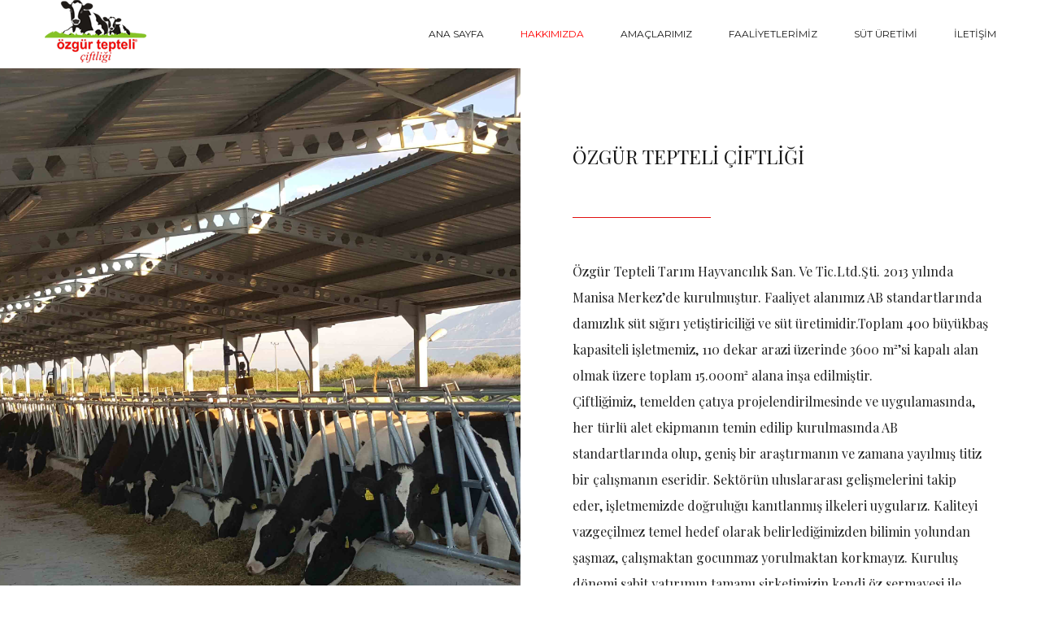

--- FILE ---
content_type: text/html; charset=UTF-8
request_url: http://tepteli.com.tr/hakkimizda/
body_size: 25536
content:
<!DOCTYPE html>
<html class="" lang="tr-TR" prefix="og: http://ogp.me/ns# fb: http://ogp.me/ns/fb#">
<head>
	<meta http-equiv="X-UA-Compatible" content="IE=edge" />
	<meta http-equiv="Content-Type" content="text/html; charset=utf-8"/>
	<meta name="viewport" content="width=device-width, initial-scale=1" />
	<title>Hakkımızda &#8211; ÖZGÜR TEPTELİ ÇİFTLİĞİ</title>
<link rel='dns-prefetch' href='//www.tepteli.com.tr' />
<link rel='dns-prefetch' href='//fonts.googleapis.com' />
<link rel='dns-prefetch' href='//s.w.org' />
<link rel="alternate" type="application/rss+xml" title="ÖZGÜR TEPTELİ ÇİFTLİĞİ &raquo; beslemesi" href="http://tepteli.com.tr/feed/" />
<link rel="alternate" type="application/rss+xml" title="ÖZGÜR TEPTELİ ÇİFTLİĞİ &raquo; yorum beslemesi" href="http://tepteli.com.tr/comments/feed/" />
<link rel="alternate" type="application/rss+xml" title="ÖZGÜR TEPTELİ ÇİFTLİĞİ &raquo; Hakkımızda yorum beslemesi" href="http://tepteli.com.tr/hakkimizda/feed/" />

		<meta property="og:title" content="Hakkımızda"/>
		<meta property="og:type" content="article"/>
		<meta property="og:url" content="http://tepteli.com.tr/hakkimizda/"/>
		<meta property="og:site_name" content="ÖZGÜR TEPTELİ ÇİFTLİĞİ"/>
		<meta property="og:description" content="ÖZGÜR TEPTELİ ÇİFTLİĞİ
  Özgür Tepteli Tarım Hayvancılık San. Ve Tic.Ltd.Şti. 2013 yılında Manisa Merkez’de kurulmuştur. Faaliyet alanımız AB standartlarında damızlık süt sığırı yetiştiriciliği ve süt üretimidir.Toplam 400 büyükbaş kapasiteli işletmemiz, 110 dekar arazi üzerinde 3600 m²’si kapalı alan olmak üzere toplam 15.000m² alana inşa edilmiştir.
Çiftliğimiz, temelden çatıya projelendirilmesinde ve uygulamasında, her türlü alet"/>

									<meta property="og:image" content="http://tepteli.com.tr/wp-content/uploads/2017/09/logo-new-kopya.png"/>
							<script type="text/javascript">
			window._wpemojiSettings = {"baseUrl":"https:\/\/s.w.org\/images\/core\/emoji\/2.3\/72x72\/","ext":".png","svgUrl":"https:\/\/s.w.org\/images\/core\/emoji\/2.3\/svg\/","svgExt":".svg","source":{"concatemoji":"http:\/\/www.tepteli.com.tr\/wp-includes\/js\/wp-emoji-release.min.js?ver=4.8.25"}};
			!function(t,a,e){var r,i,n,o=a.createElement("canvas"),l=o.getContext&&o.getContext("2d");function c(t){var e=a.createElement("script");e.src=t,e.defer=e.type="text/javascript",a.getElementsByTagName("head")[0].appendChild(e)}for(n=Array("flag","emoji4"),e.supports={everything:!0,everythingExceptFlag:!0},i=0;i<n.length;i++)e.supports[n[i]]=function(t){var e,a=String.fromCharCode;if(!l||!l.fillText)return!1;switch(l.clearRect(0,0,o.width,o.height),l.textBaseline="top",l.font="600 32px Arial",t){case"flag":return(l.fillText(a(55356,56826,55356,56819),0,0),e=o.toDataURL(),l.clearRect(0,0,o.width,o.height),l.fillText(a(55356,56826,8203,55356,56819),0,0),e===o.toDataURL())?!1:(l.clearRect(0,0,o.width,o.height),l.fillText(a(55356,57332,56128,56423,56128,56418,56128,56421,56128,56430,56128,56423,56128,56447),0,0),e=o.toDataURL(),l.clearRect(0,0,o.width,o.height),l.fillText(a(55356,57332,8203,56128,56423,8203,56128,56418,8203,56128,56421,8203,56128,56430,8203,56128,56423,8203,56128,56447),0,0),e!==o.toDataURL());case"emoji4":return l.fillText(a(55358,56794,8205,9794,65039),0,0),e=o.toDataURL(),l.clearRect(0,0,o.width,o.height),l.fillText(a(55358,56794,8203,9794,65039),0,0),e!==o.toDataURL()}return!1}(n[i]),e.supports.everything=e.supports.everything&&e.supports[n[i]],"flag"!==n[i]&&(e.supports.everythingExceptFlag=e.supports.everythingExceptFlag&&e.supports[n[i]]);e.supports.everythingExceptFlag=e.supports.everythingExceptFlag&&!e.supports.flag,e.DOMReady=!1,e.readyCallback=function(){e.DOMReady=!0},e.supports.everything||(r=function(){e.readyCallback()},a.addEventListener?(a.addEventListener("DOMContentLoaded",r,!1),t.addEventListener("load",r,!1)):(t.attachEvent("onload",r),a.attachEvent("onreadystatechange",function(){"complete"===a.readyState&&e.readyCallback()})),(r=e.source||{}).concatemoji?c(r.concatemoji):r.wpemoji&&r.twemoji&&(c(r.twemoji),c(r.wpemoji)))}(window,document,window._wpemojiSettings);
		</script>
		<style type="text/css">
img.wp-smiley,
img.emoji {
	display: inline !important;
	border: none !important;
	box-shadow: none !important;
	height: 1em !important;
	width: 1em !important;
	margin: 0 .07em !important;
	vertical-align: -0.1em !important;
	background: none !important;
	padding: 0 !important;
}
</style>
<link rel='stylesheet' id='contact-form-7-css'  href='http://www.tepteli.com.tr/wp-content/plugins/contact-form-7/includes/css/styles.css?ver=4.9' type='text/css' media='all' />
<link rel='stylesheet' id='rs-plugin-settings-css'  href='http://www.tepteli.com.tr/wp-content/plugins/revslider/public/assets/css/settings.css?ver=5.4.1' type='text/css' media='all' />
<style id='rs-plugin-settings-inline-css' type='text/css'>
#rs-demo-id {}
</style>
<link rel='stylesheet' id='fusion-core-style-css'  href='http://www.tepteli.com.tr/wp-content/plugins/fusion-core/css/style.min.css?ver=4.8.25' type='text/css' media='all' />
<link rel='stylesheet' id='avada-stylesheet-css'  href='http://www.tepteli.com.tr/wp-content/themes/Avada/assets/css/style.min.css?ver=5.1.4' type='text/css' media='all' />
<link rel='stylesheet' id='fusion-font-awesome-css'  href='http://www.tepteli.com.tr/wp-content/plugins/fusion-builder/inc/lib/assets/fonts/fontawesome/font-awesome.css?ver=5.1.4' type='text/css' media='all' />
<!--[if lte IE 9]>
<link rel='stylesheet' id='avada-IE-fontawesome-css'  href='http://www.tepteli.com.tr/wp-content/plugins/fusion-builder/inc/lib/assets/fonts/fontawesome/font-awesome.css?ver=5.1.4' type='text/css' media='all' />
<![endif]-->
<!--[if IE]>
<link rel='stylesheet' id='avada-IE-css'  href='http://www.tepteli.com.tr/wp-content/themes/Avada/assets/css/ie.css?ver=5.1.4' type='text/css' media='all' />
<![endif]-->
<link rel='stylesheet' id='fusion-builder-shortcodes-css'  href='http://www.tepteli.com.tr/wp-content/plugins/fusion-builder/css/fusion-shortcodes.min.css?ver=1.1.4' type='text/css' media='all' />
<link rel='stylesheet' id='fusion-builder-animations-css'  href='http://www.tepteli.com.tr/wp-content/plugins/fusion-builder/animations.css?ver=1.1.4' type='text/css' media='all' />
<link rel='stylesheet' id='fusion-builder-ilightbox-css'  href='http://www.tepteli.com.tr/wp-content/plugins/fusion-builder/ilightbox.css?ver=1.1.4' type='text/css' media='all' />
<link rel='stylesheet' id='fusion-dynamic-css-css'  href='//www.tepteli.com.tr/wp-content/uploads/fusion-styles/fusion-7.css?timestamp=1768203471&#038;ver=4.8.25' type='text/css' media='all' />
<link rel='stylesheet' id='avada_google_fonts-css'  href='https://fonts.googleapis.com/css?family=Playfair+Display%3A400%7CMontserrat%3A400%7CPT+Sans%3A700&#038;subset=latin' type='text/css' media='all' />
<script type='text/javascript' src='http://www.tepteli.com.tr/wp-includes/js/jquery/jquery.js?ver=1.12.4'></script>
<script type='text/javascript' src='http://www.tepteli.com.tr/wp-includes/js/jquery/jquery-migrate.min.js?ver=1.4.1'></script>
<script type='text/javascript' src='http://www.tepteli.com.tr/wp-content/plugins/revslider/public/assets/js/jquery.themepunch.tools.min.js?ver=5.4.1'></script>
<script type='text/javascript' src='http://www.tepteli.com.tr/wp-content/plugins/revslider/public/assets/js/jquery.themepunch.revolution.min.js?ver=5.4.1'></script>
<link rel='https://api.w.org/' href='http://tepteli.com.tr/wp-json/' />
<link rel="EditURI" type="application/rsd+xml" title="RSD" href="http://www.tepteli.com.tr/xmlrpc.php?rsd" />
<link rel="wlwmanifest" type="application/wlwmanifest+xml" href="http://www.tepteli.com.tr/wp-includes/wlwmanifest.xml" /> 
<meta name="generator" content="WordPress 4.8.25" />
<link rel="canonical" href="http://tepteli.com.tr/hakkimizda/" />
<link rel='shortlink' href='http://tepteli.com.tr/?p=7' />
<link rel="alternate" type="application/json+oembed" href="http://tepteli.com.tr/wp-json/oembed/1.0/embed?url=http%3A%2F%2Ftepteli.com.tr%2Fhakkimizda%2F" />
<link rel="alternate" type="text/xml+oembed" href="http://tepteli.com.tr/wp-json/oembed/1.0/embed?url=http%3A%2F%2Ftepteli.com.tr%2Fhakkimizda%2F&#038;format=xml" />
		<style type="text/css">.recentcomments a{display:inline !important;padding:0 !important;margin:0 !important;}</style>
		<meta name="generator" content="Powered by Slider Revolution 5.4.1 - responsive, Mobile-Friendly Slider Plugin for WordPress with comfortable drag and drop interface." />

		
	<script type="text/javascript">
		var doc = document.documentElement;
		doc.setAttribute('data-useragent', navigator.userAgent);
	</script>

	</head>

<body class="page-template page-template-100-width page-template-100-width-php page page-id-7 page-parent fusion-image-hovers fusion-body no-tablet-sticky-header no-mobile-slidingbar mobile-logo-pos-center layout-wide-mode fusion-top-header menu-text-align-center mobile-menu-design-modern fusion-show-pagination-text">
				<div id="wrapper" class="">
		<div id="home" style="position:relative;top:1px;"></div>
				
				
		<div id="sliders-container">
					</div>
						
			<header class="fusion-header-wrapper">
				<div class="fusion-header-v1 fusion-logo-center fusion-sticky-menu- fusion-sticky-logo- fusion-mobile-logo- fusion-mobile-menu-design-modern ">
					<div class="fusion-header-sticky-height"></div>
<div class="fusion-header">
	<div class="fusion-row">
		<div class="fusion-logo" data-margin-top="0px" data-margin-bottom="0px" data-margin-left="0px" data-margin-right="0px">
				<a class="fusion-logo-link" href="http://tepteli.com.tr/">
						<img src="//tepteli.com.tr/wp-content/uploads/2017/09/logo-new-kopya.png" width="" height="" alt="ÖZGÜR TEPTELİ ÇİFTLİĞİ Logo" class="fusion-logo-1x fusion-standard-logo" />

							<img src="//tepteli.com.tr/wp-content/uploads/2017/09/logo-new-kopya.png" width="" height="" alt="ÖZGÜR TEPTELİ ÇİFTLİĞİ Retina Logo" class="fusion-standard-logo fusion-logo-2x" />
			
			<!-- mobile logo -->
			
			<!-- sticky header logo -->
					</a>
		</div>		<nav class="fusion-main-menu" aria-label="Main Menu"><ul role="menubar" id="menu-hotel-footer-menu" class="fusion-menu"><li role="menuitem"  id="menu-item-1594"  class="menu-item menu-item-type-post_type menu-item-object-page menu-item-home menu-item-1594"  ><a  href="http://tepteli.com.tr/"><span class="menu-text">ANA SAYFA</span></a></li><li role="menuitem"  id="menu-item-1620"  class="menu-item menu-item-type-post_type menu-item-object-page current-menu-item page_item page-item-7 current_page_item menu-item-1620"  ><a  href="http://tepteli.com.tr/hakkimizda/"><span class="menu-text">HAKKIMIZDA</span></a></li><li role="menuitem"  id="menu-item-1619"  class="menu-item menu-item-type-post_type menu-item-object-page menu-item-1619"  ><a  href="http://tepteli.com.tr/amaclarimiz/"><span class="menu-text">AMAÇLARIMIZ</span></a></li><li role="menuitem"  id="menu-item-1618"  class="menu-item menu-item-type-post_type menu-item-object-page menu-item-1618"  ><a  href="http://tepteli.com.tr/faaliyetlerimiz/"><span class="menu-text">FAALİYETLERİMİZ</span></a></li><li role="menuitem"  id="menu-item-1625"  class="menu-item menu-item-type-post_type menu-item-object-page menu-item-1625"  ><a  href="http://tepteli.com.tr/sut-uretimi/"><span class="menu-text">SÜT ÜRETİMİ</span></a></li><li role="menuitem"  id="menu-item-1617"  class="menu-item menu-item-type-post_type menu-item-object-page menu-item-1617"  ><a  href="http://tepteli.com.tr/iletisim/"><span class="menu-text">İLETİŞİM</span></a></li></ul></nav>			<div class="fusion-mobile-menu-icons">
							<a href="#" class="fusion-icon fusion-icon-bars" aria-label="Toggle mobile menu"></a>
		
		
			</div>


<nav class="fusion-mobile-nav-holder"></nav>

	</div>
</div>
				</div>
				<div class="fusion-clearfix"></div>
			</header>
			
							
		
		
						<div id="main" role="main" class="clearfix width-100" style="padding-left:30px;padding-right:30px">
			<div class="fusion-row" style="max-width:100%;">
<div id="content" class="full-width">
			<div id="post-7" class="post-7 page type-page status-publish hentry">
			
			<span class="entry-title rich-snippet-hidden">
			Hakkımızda		</span>
	
			<span class="vcard rich-snippet-hidden">
			<span class="fn">
				<a href="http://tepteli.com.tr/author/zumboyzum/" title="zumboyzum tarafından yazılan yazılar" rel="author">zumboyzum</a>			</span>
		</span>
	
			<span class="updated rich-snippet-hidden">
			2017-10-11T13:46:18+00:00		</span>
	
						<div class="post-content">
				<div  class="fusion-fullwidth fullwidth-box fusion-blend-mode hundred-percent-fullwidth fusion-equal-height-columns"  style='background-color: rgba(255,255,255,0);background-position: left top;background-repeat: no-repeat;padding-top:0px;padding-right:0px;padding-bottom:0px;padding-left:0px;border-top-width:0px;border-bottom-width:0px;border-color:#eae9e9;border-top-style:solid;border-bottom-style:solid;'><div class="fusion-builder-row fusion-row "><div  class="fusion-layout-column fusion_builder_column fusion_builder_column_1_2  fusion-one-half fusion-column-first 1_2"  style='margin-top:0px;margin-bottom:0px;'>
					<div class="fusion-column-wrapper" style="background-image: url('http://tepteli.com.tr/wp-content/uploads/2015/02/7.jpg');background-position:center center;background-repeat:no-repeat;-webkit-background-size:cover;-moz-background-size:cover;-o-background-size:cover;background-size:cover;"  data-bg-url="http://tepteli.com.tr/wp-content/uploads/2015/02/7.jpg">
						<div class="fusion-clearfix"></div>

					</div>
				</div><div  class="fusion-layout-column fusion_builder_column fusion_builder_column_1_2  fusion-one-half fusion-column-last 1_2"  style='margin-top:0px;margin-bottom:0px;'>
					<div class="fusion-column-wrapper" style="padding: 10%;background-position:left top;background-repeat:no-repeat;-webkit-background-size:cover;-moz-background-size:cover;-o-background-size:cover;background-size:cover;"  data-bg-url="">
						<div class="fusion-column-content-centered"><div class="fusion-column-content"><h3>ÖZGÜR TEPTELİ ÇİFTLİĞİ</h3>
<h4></h4>
<div class="fusion-sep-clear"></div><div class="fusion-separator sep-single sep-solid" style="border-color:#e01111;border-top-width:1px;margin-top:30px;margin-bottom:50px;width:100%;max-width:170px;"></div><p>Özgür Tepteli Tarım Hayvancılık San. Ve Tic.Ltd.Şti. 2013 yılında Manisa Merkez’de kurulmuştur. Faaliyet alanımız AB standartlarında damızlık süt sığırı yetiştiriciliği ve süt üretimidir.Toplam 400 büyükbaş kapasiteli işletmemiz, 110 dekar arazi üzerinde 3600 m²’si kapalı alan olmak üzere toplam 15.000m² alana inşa edilmiştir.<br />
Çiftliğimiz, temelden çatıya projelendirilmesinde ve uygulamasında, her türlü alet ekipmanın temin edilip kurulmasında AB standartlarında olup, geniş bir araştırmanın ve zamana yayılmış titiz bir çalışmanın eseridir. Sektörün uluslararası gelişmelerini takip eder, işletmemizde doğruluğu kanıtlanmış ilkeleri uygularız. Kaliteyi vazgeçilmez temel hedef olarak belirlediğimizden bilimin yolundan şaşmaz, çalışmaktan gocunmaz yorulmaktan korkmayız. Kuruluş dönemi sabit yatırımın tamamı şirketimizin kendi öz sermayesi ile gerçekleştirilmiştir ve faal olduğumuz bu dönemde finansal ihtiyacınıntamamını kendi öz sermayesinden karşılamaktadır.İşletmemiz kazandığı ile var olmayı ve kazandığı kadar büyümeyi idari olarak temel fikir edinmiştir.</p>
</div></div><div class="fusion-clearfix"></div>

					</div>
				</div></div></div><div  class="fusion-fullwidth fullwidth-box fusion-blend-mode hundred-percent-fullwidth fusion-equal-height-columns"  style='background-color: rgba(255,255,255,0);background-position: left top;background-repeat: no-repeat;padding-top:0px;padding-right:0px;padding-bottom:0px;padding-left:0px;border-top-width:0px;border-bottom-width:0px;border-color:#eae9e9;border-top-style:solid;border-bottom-style:solid;'><div class="fusion-builder-row fusion-row "><div  class="fusion-layout-column fusion_builder_column fusion_builder_column_1_2  fusion-one-half fusion-column-first 1_2"  style='margin-top:0px;margin-bottom:0px;'>
					<div class="fusion-column-wrapper" style="padding: 10%;background-position:left top;background-repeat:no-repeat;-webkit-background-size:cover;-moz-background-size:cover;-o-background-size:cover;background-size:cover;"  data-bg-url="">
						<div class="fusion-column-content-centered"><div class="fusion-column-content"><h3>KURUMSAL BİLGİLER</h3>
<div class="fusion-sep-clear"></div><div class="fusion-separator sep-single sep-solid" style="border-color:#e0dede;border-top-width:1px;margin-top:30px;margin-bottom:50px;width:100%;max-width:170px;"></div><div class="fusion-sep-clear"></div><div class="fusion-separator fusion-full-width-sep sep-none" style="margin-left: auto;margin-right: auto;margin-top:10px;"></div><ul class="fusion-checklist fusion-checklist-1" style="font-size:15px;line-height:25.5px;"><li class="fusion-li-item"><span style="height:25.5px;width:25.5px;margin-right:10.5px;" class="icon-wrapper circle-no"><i class="fusion-li-icon fa fa-registered" style="color:#fc1814;"></i></span><div class="fusion-li-item-content" style="margin-left:36px;">
<p>ÖZGÜR TEPTELİ TİCARİ TESCİLLİ MARKADIR</p>
</div></li><li class="fusion-li-item"><span style="height:25.5px;width:25.5px;margin-right:10.5px;" class="icon-wrapper circle-no"><i class="fusion-li-icon fa fa-star-o" style="color:#fc1814;"></i></span><div class="fusion-li-item-content" style="margin-left:36px;">
<p>VERGİ DAİRESİ: MESİR V.D.</p>
</div></li><li class="fusion-li-item"><span style="height:25.5px;width:25.5px;margin-right:10.5px;" class="icon-wrapper circle-no"><i class="fusion-li-icon fa fa-star-o" style="color:#fc1814;"></i></span><div class="fusion-li-item-content" style="margin-left:36px;">
<p>VERGİ NO: 693 033 20 80</p>
</div></li><li class="fusion-li-item"><span style="height:25.5px;width:25.5px;margin-right:10.5px;" class="icon-wrapper circle-no"><i class="fusion-li-icon fa fa-star-o" style="color:#fc1814;"></i></span><div class="fusion-li-item-content" style="margin-left:36px;">
<p>Ticaret Sicil No: 14 594</p>
</div></li><li class="fusion-li-item"><span style="height:25.5px;width:25.5px;margin-right:10.5px;" class="icon-wrapper circle-no"><i class="fusion-li-icon fa fa-star-o" style="color:#fc1814;"></i></span><div class="fusion-li-item-content" style="margin-left:36px;">
<p>GTHB İşletme No: TR 45 0000 79 19 76</p>
</div></li><li class="fusion-li-item"><span style="height:25.5px;width:25.5px;margin-right:10.5px;" class="icon-wrapper circle-no"><i class="fusion-li-icon fa fa-star-o" style="color:#fc1814;"></i></span><div class="fusion-li-item-content" style="margin-left:36px;">
<p>GTHB Süt Tankı Kodu: 69 30 33 20 80</p>
</div></li><li class="fusion-li-item"><span style="height:25.5px;width:25.5px;margin-right:10.5px;" class="icon-wrapper circle-no"><i class="fusion-li-icon fa fa-star-o" style="color:#fc1814;"></i></span><div class="fusion-li-item-content" style="margin-left:36px;">
<p>VETERİNER HEKİMLER ODASI RUHSAT NO: 45 19</p>
</div></li></ul></div></div><div class="fusion-clearfix"></div>

					</div>
				</div><div  class="fusion-layout-column fusion_builder_column fusion_builder_column_1_2  fusion-one-half fusion-column-last 1_2"  style='margin-top:0px;margin-bottom:0px;'>
					<div class="fusion-column-wrapper" style="background-image: url('http://tepteli.com.tr/wp-content/uploads/2017/09/slytlar-5.jpg');background-position:center center;background-repeat:no-repeat;-webkit-background-size:cover;-moz-background-size:cover;-o-background-size:cover;background-size:cover;"  data-bg-url="http://tepteli.com.tr/wp-content/uploads/2017/09/slytlar-5.jpg">
						<div class="fusion-clearfix"></div>

					</div>
				</div></div></div><div  class="fusion-fullwidth fullwidth-box fusion-blend-mode hundred-percent-fullwidth"  style='background-color: rgba(255,255,255,0);background-position: center center;background-repeat: no-repeat;padding-top:0px;padding-right:30px;padding-bottom:0px;padding-left:30px;margin-top: 20px;'><div class="fusion-builder-row fusion-row "><div  class="fusion-layout-column fusion_builder_column fusion_builder_column_1_1  fusion-one-full fusion-column-first fusion-column-last 1_1"  style='margin-top:0px;margin-bottom:20px;'>
					<div class="fusion-column-wrapper" style="background-position:left top;background-repeat:no-repeat;-webkit-background-size:cover;-moz-background-size:cover;-o-background-size:cover;background-size:cover;"  data-bg-url="">
						<h3 style="text-align: center;">ORGANİZASYON ŞEMASI</h3>
<div class="fusion-builder-row fusion-builder-row-inner fusion-row "><div  class="fusion-layout-column fusion_builder_column fusion_builder_column_1_4  fusion-one-fourth fusion-column-first fusion-one-fourth fusion-column-first 1_4"  style='margin-top: 0px;margin-bottom: 20px;width:25%;width:calc(25% - ( ( 4% + 4% ) * 0.25 ) );margin-right:4%;'>
					<div class="fusion-column-wrapper" style="background-position:left top;background-repeat:no-repeat;-webkit-background-size:cover;-moz-background-size:cover;-o-background-size:cover;background-size:cover;"  data-bg-url="">
						<div class="fusion-sep-clear"></div><div class="fusion-separator fusion-full-width-sep sep-none" style="margin-left: auto;margin-right: auto;margin-top:;"></div>

					</div>
				</div><div  class="fusion-layout-column fusion_builder_column fusion_builder_column_1_2  fusion-one-half fusion-one-half 1_2"  style='margin-top: 0px;margin-bottom: 20px;width:50%;width:calc(50% - ( ( 4% + 4% ) * 0.5 ) );margin-right:4%;'>
					<div class="fusion-column-wrapper" style="background-position:left top;background-repeat:no-repeat;-webkit-background-size:cover;-moz-background-size:cover;-o-background-size:cover;background-size:cover;"  data-bg-url="">
						<span class="fusion-imageframe imageframe-none imageframe-1 hover-type-none"><img src="http://tepteli.com.tr/wp-content/uploads/2015/02/ramazan-abi-şablon-1.png" width="" height="" alt="" title="" class="img-responsive"/></span>

					</div>
				</div><div  class="fusion-layout-column fusion_builder_column fusion_builder_column_1_4  fusion-one-fourth fusion-column-last fusion-one-fourth fusion-column-last 1_4"  style='margin-top: 0px;margin-bottom: 20px;width:25%;width:calc(25% - ( ( 4% + 4% ) * 0.25 ) );'>
					<div class="fusion-column-wrapper" style="background-position:left top;background-repeat:no-repeat;-webkit-background-size:cover;-moz-background-size:cover;-o-background-size:cover;background-size:cover;"  data-bg-url="">
						<div class="fusion-sep-clear"></div><div class="fusion-separator fusion-full-width-sep sep-none" style="margin-left: auto;margin-right: auto;margin-top:;"></div>

					</div>
				</div></div><div class="fusion-clearfix"></div>

					</div>
				</div></div></div>
							</div>
												</div>
	</div>
					
				</div>  <!-- fusion-row -->
			</div>  <!-- #main -->
			
			
			
			
										
				<div class="fusion-footer">

										
																
						<footer id="footer" class="fusion-footer-copyright-area">
							<div class="fusion-row">
								<div class="fusion-copyright-content">

									<div class="fusion-copyright-notice">
		<div>
				© Copyright  - <script>document.write(new Date().getFullYear());</script>   |   All Rights Reserved   |   Powered by <a href='http://netstil.com.tr' target='_blank'>Netstil</a>	</div>
</div>
			<div class="fusion-social-links-footer">
				<div class="fusion-social-networks"><div class="fusion-social-networks-wrapper"><a  class="fusion-social-network-icon fusion-tooltip fusion-twitter fusion-icon-twitter" style="color:#ffffff;" href="https://mobile.twitter.com/teptelidairy" target="_blank" rel="noopener noreferrer" data-placement="top" data-title="Twitter" data-toggle="tooltip" title="Twitter"><span class="screen-reader-text">Twitter</span></a></div></div>			</div>
		
								</div> <!-- fusion-fusion-copyright-content -->
							</div> <!-- fusion-row -->
						</footer> <!-- #footer -->
														</div> <!-- fusion-footer -->
					</div> <!-- wrapper -->

								<a class="fusion-one-page-text-link fusion-page-load-link"></a>

		<script type='text/javascript'>
/* <![CDATA[ */
var wpcf7 = {"apiSettings":{"root":"http:\/\/tepteli.com.tr\/wp-json\/contact-form-7\/v1","namespace":"contact-form-7\/v1"},"recaptcha":{"messages":{"empty":"L\u00fctfen robot olmad\u0131\u011f\u0131n\u0131z\u0131 do\u011frulay\u0131n."}}};
/* ]]> */
</script>
<script type='text/javascript' src='http://www.tepteli.com.tr/wp-content/plugins/contact-form-7/includes/js/scripts.js?ver=4.9'></script>
<!--[if IE 9]>
<script type='text/javascript' src='http://www.tepteli.com.tr/wp-content/plugins/fusion-builder/inc/lib/assets/min/js/general/fusion-ie9.js?ver=1'></script>
<![endif]-->
<script type='text/javascript' src='http://www.tepteli.com.tr/wp-includes/js/comment-reply.min.js?ver=4.8.25'></script>
<script type='text/javascript' src='//www.tepteli.com.tr/wp-content/uploads/fusion-scripts/fb8b83ce8d892bc2e24de8a5366b7627.js?timestamp=1768622605'></script>
<script type='text/javascript' src='http://www.tepteli.com.tr/wp-includes/js/wp-embed.min.js?ver=4.8.25'></script>

			</body>
</html>
